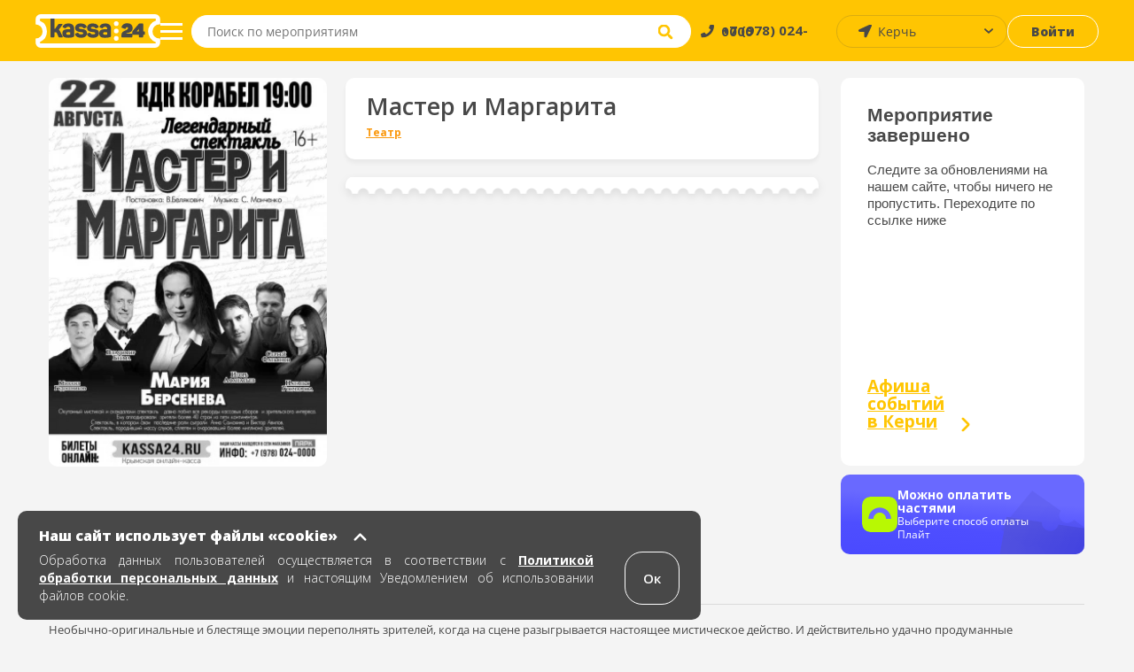

--- FILE ---
content_type: text/html; charset=UTF-8
request_url: https://kerch.kassa24.ru/event/master-i-margarita-kdk
body_size: 10980
content:
<!DOCTYPE html>
<html lang="ru-RU">
<head>
    <meta charset="UTF-8">
    <meta name="viewport" content="width=device-width, initial-scale=1.0, maximum-scale=1.0, user-scalable=0">

    
    <meta name="yandex-verification" content="b80c7bbfaf6c032e" />

    <meta name="google-site-verification" content="Sgj9ydDoyh-SZQjYJvN1VLMsWc-moQT-1WveCtd-ab8" />

    <!-- non-retina iPhone pre iOS 7 -->
    <link rel="apple-touch-icon" href="/images/favicons/ios/icon57.png" sizes="57x57">
    <!-- non-retina iPad pre iOS 7 -->
    <link rel="apple-touch-icon" href="/images/favicons/ios/icon72.png" sizes="72x72">
    <!-- non-retina iPad iOS 7 -->
    <link rel="apple-touch-icon" href="/images/favicons/ios/icon76.png" sizes="76x76">
    <!-- retina iPhone pre iOS 7 -->
    <link rel="apple-touch-icon" href="/images/favicons/ios/icon114.png" sizes="114x114">
    <!-- retina iPhone iOS 7 -->
    <link rel="apple-touch-icon" href="/images/favicons/ios/icon120.png" sizes="120x120">
    <!-- retina iPad pre iOS 7 -->
    <link rel="apple-touch-icon" href="/images/favicons/ios/icon144.png" sizes="144x144">
    <!-- retina iPad iOS 7 -->
    <link rel="apple-touch-icon" href="/images/favicons/ios/icon152.png" sizes="152x152">
    <!-- Win8 tile -->
    <meta name="msapplication-TileImage" content="/images/favicons/win8/favicon-144.png">
    <meta name="msapplication-TileColor" content="#ffc503"/>
    <meta name="application-name" content="kassa24" />

    <!-- IE11 tiles -->
    <meta name="msapplication-square70x70logo" content="/images/favicons/windafon/tile-tiny.png"/>
    <meta name="msapplication-square150x150logo" content="/images/favicons/windafon/tile-square.png"/>
    <meta name="msapplication-wide310x150logo" content="/images/favicons/windafon/tile-wide.png"/>
    <meta name="msapplication-square310x310logo" content="/images/favicons/windafon/tile-large.png"/>

    <meta name="msapplication-TileColor" content="#ffc503">
    <meta name="theme-color" content="#ffc503">

    <meta name="csrf-param" content="_csrf">
<meta name="csrf-token" content="GIEE5FHJqblZR_lpy1t9S0wZIp11CY0aK1d2rB8i8TlRskydZfjwyTMsySqELjMBDXBW3ipK4Wl8HBOZRUu_QA==">
    <title>Билеты в театр &quot;Мастер и Маргарита&quot; в Керчи 22 августа 2021</title>
    <meta name="keywords" content="">
<meta name="description" content="Билеты театр Мастер и Маргарита 22 августа 2021 в городе Керчь, КДК Корабел. Купить места и забронировать билеты онлайн">
<link href="/assets/77543de9/css/bootstrap.min.css?v=1738526455" rel="stylesheet">
<link href="/src/css/libs/swiper.min.css?v=1706103353" rel="stylesheet">
<link href="/src/css/libs/jquery.fancybox.min.css?v=1706103353" rel="stylesheet">
<link href="/dist/main.css?v=1763974248" rel="stylesheet">
<link href="/dist/write.css?v=1763974249" rel="stylesheet">
    <!--[if lt IE 9]>
    <script type="text/javascript" src="/js/html5.js"></script>
    <![endif]-->

    
    <meta property="og:description" content="kassa24.ru"/>
    <script src="https://api-maps.yandex.ru/2.1/?lang=ru_RU&apikey=0e464129-f43f-4077-8864-3c80889e14b4"></script>
</head>

<body class="page event-view">
<script>window.event_id = '60b0f50bf3c92527a43c1924';
    var domainForCookie = '.kassa24.ru';
    var phoneMasksForPhp = {"1":{"mask":"+{7}(000)000-00-00","name":"Россия","image":"/upload/phone_county_code/original/b/8/b815fd78e9dcc01f22aa9f6f2ca85b01.jpg"}};
    </script>    <!-- 
<div id="cities-modal" class="fade modal" role="dialog" tabindex="-1">
<div class="modal-dialog ">
<div class="modal-content">

<div class="modal-body">

<div class="cities">
    <button class="button button--close">×</button>
    <div class="cities-header">
        <div class="text text--header">Афиша событий</div>
    </div>

    <div class="modal-all-city-target" data-city-id="0">Все города</div>
    
    <ul class="modal-body">
                    <div class="modal-city-target" data-city-id="4">Алушта</div>
                    <div class="modal-city-target" data-city-id="68">Армавир</div>
                    <div class="modal-city-target" data-city-id="19">Бахчисарай</div>
                    <div class="modal-city-target" data-city-id="57">Белгород</div>
                    <div class="modal-city-target" data-city-id="46">Волгоград</div>
                    <div class="modal-city-target" data-city-id="41">Воронеж</div>
                    <div class="modal-city-target" data-city-id="8">Евпатория</div>
                    <div class="modal-city-target" data-city-id="65">Ейск</div>
                    <div class="modal-city-target" data-city-id="9">Керчь</div>
                    <div class="modal-city-target" data-city-id="28">Краснодар</div>
                    <div class="modal-city-target" data-city-id="12">Красноперекопск</div>
                    <div class="modal-city-target" data-city-id="56">Курск</div>
                    <div class="modal-city-target" data-city-id="52">Липецк</div>
                    <div class="modal-city-target" data-city-id="31">Москва</div>
                    <div class="modal-city-target" data-city-id="49">Нижний Новгород</div>
                    <div class="modal-city-target" data-city-id="29">Ростов-на-Дону</div>
                    <div class="modal-city-target" data-city-id="16">Саки</div>
                    <div class="modal-city-target" data-city-id="2">Севастополь</div>
                    <div class="modal-city-target" data-city-id="1">Симферополь</div>
                    <div class="modal-city-target" data-city-id="30">Сочи</div>
                    <div class="modal-city-target" data-city-id="39">Ставрополь</div>
                    <div class="modal-city-target" data-city-id="17">Феодосия</div>
                    <div class="modal-city-target" data-city-id="3">Ялта</div>
            </ul>

    <ul class="modal-body-priority">
            </ul>
</div>
</div>

</div>
</div>
</div> -->

    <!-- PRELOADER -->
    <!--  -->

    <!-- HEADER -->
    
<header class="header">
    <section class="header-top">
        <a href="/" class="header-block header-block--logo">
            <span class="header-logo"></span>
        </a>

        <button class="header-block header-block--menu-mobile">
            <img src="/src/images/svg/header-burger-menu-icon.svg" alt="menu" class="header-menu-button-img" />
        </button>

        <button class="header-block header-block--menu">
            <span class="menu-block"></span>
            <span class="menu-block"></span>
            <span class="menu-block"></span>
        </button>

<!--        <div class="header-block header-block--park">-->
<!--            <button class="button button--park">-->
<!--            <a href="/cashbox/index">-->
<!--                <span class="button--park-left">-->
<!--                    --><!--                </span>-->
<!--                <span class="button--park-right"></span>-->
<!--                </a>-->
<!--            </button>-->
<!--        </div>-->

        <div class="header-block header-block--search">
            <form action="/search/text" method="post" class="header-search-wrapper" onsubmit="return false;">
                <div class="header-search">
                    <input type="search" class="input--search" id="site-search" placeholder="Поиск по мероприятиям" aria-label="Seach through site content"  autocomplete="off" name="q">
                    <button class="input--search-clear">&times;</button>
                    <button class="input--search-button">
                        <img src="/src/images/svg/search.svg" alt="search" class="header-search-button-img" alt="поиск" />
                        <img src="/src/images/svg/header-magnifying-glass-icon.svg" alt="search" class="header-search-button-img-mobile" alt="поиск" />
                    </button>
                </div>
            </form>
        </div>

        <div class="header-block header-block--phone">
            <a href="tel:+79780240000" class="text"><span>+7 (978) 024-0000</span></a>
        </div>

        <div class="header-block header-block--user-icon">
                            <a href="javascript:void(0)" data-toggle="modal" data-target="#login-form"><img src="/src/images/svg/header-user-icon.svg" alt="user-icon"></img></a>                    </div>

        <div class="header-block header-block--city">
            <select id="city-header" name="visitor_city">
<option value="0">Все города</option>
<option value="4">Алушта</option>
<option value="68">Армавир</option>
<option value="19">Бахчисарай</option>
<option value="57">Белгород</option>
<option value="46">Волгоград</option>
<option value="41">Воронеж</option>
<option value="8">Евпатория</option>
<option value="65">Ейск</option>
<option value="9" selected>Керчь</option>
<option value="28">Краснодар</option>
<option value="12">Красноперекопск</option>
<option value="56">Курск</option>
<option value="52">Липецк</option>
<option value="31">Москва</option>
<option value="49">Нижний Новгород</option>
<option value="29">Ростов-на-Дону</option>
<option value="16">Саки</option>
<option value="2">Севастополь</option>
<option value="1">Симферополь</option>
<option value="30">Сочи</option>
<option value="39">Ставрополь</option>
<option value="17">Феодосия</option>
<option value="3">Ялта</option>
</select>        </div>

        <div class="header-block header-block--login">
                            <a class="button button--login" href="javascript:void(0)" data-toggle="modal" data-target="#login-form">Войти</a>                    </div>
    </section>

    
    <nav class="header-menu ">
        <a href="/" class="header-block header-block--logo">
            <span class="header-menu-logo"></span>
        </a>
                    <a href="javascript:void(0)" data-toggle="modal" data-target="#login-form"><div class="header-menu-head"><img src="/src/images/svg/header-user-icon.svg" alt="user-icon" class="header-menu-head-icon"></img><span class="header-menu-head-text">Войти / Зарегистрироваться</span></div></a>                <div class="header-menu-wraper">
                        <div class="header-menu-block">
                <h4 class="text text--header">Как купить?</h4>
                <ul>
<!--                    <li>--><!--</li>-->
                    <!-- <li><a href="/page/delivery-tickets">Доставка билетов</a></li> -->
                    <li><a href="/page/public-offer">Публичная оферта</a></li>
                    <li><a href="/page/exchange-refund">Условия обмена и возврата билетов</a></li>
<!--                    <li><a href="/src/documents/bonus.pdf" target="_blank" rel="noopener noreferrer">Положение о бонусной программе</a></li>-->
                    <li><a href="/page/e-ticket">Электронный билет</a></li>
                    <li><a href="/page/how-to-buy">Как заказать билет</a></li>
                </ul>
            </div>
    
            <div class="header-menu-block">
                <h4 class="text text--header">Партнерам</h4>
                <ul>
                    <li><a href="/page/organizer">Организаторам</a></li>
                    <li><a href="/page/platforms">Площадкам</a></li>
                    <!-- <li><a href="/page/sites">Сайтам</a></li> -->
                    <!-- <li><a href="/page/brandbook">Брендбук</a></li> -->
                </ul>
            </div>
    
            <div class="header-menu-block">
                <h4 class="text text--header">О нас</h4>
                <ul>
                    <!-- <li><a href="/news">Новости</a></li> -->
                    <!-- <li><a href="/page/press-about-as">Пресса о нас</a></li> -->
                    <li><a href="/page/partners">Наши партнеры</a></li>
                    <li><a href="/page/about-company">О компании</a></li>
                    <li><a href="/page/contacts">Контакты</a></li>
                </ul>
            </div>
    
            <div class="header-menu-block header-menu-block--link">
                <ul>
                    <li class="header-menu-link--entry">
                                                    <a class="header-login-button" href="javascript:void(0)" data-toggle="modal" data-target="#login-form"><span>Войти</span></a>                                            </li>
                </ul>
            </div>

            <div class="header-menu-block header-menu-block--link">
                <ul>
                   <li class="header-menu-link--cabinet ">
                                           </li>
                </ul>
            </div>
        </div>
        <div class="header-menu-footer">
            <a href="tel:+79780240000" class="text">
                <img src="/src/images/svg/header-menu-footer-phone-icon.svg" alt="phone-icon" class="header-menu-head-icon"></img>
                <span class="header-menu-head-text">+7 (978) 024-0000</span>
            </a>
        </div>
    </nav>

    <section class="search-wrapper">
        <div class="content page-container">
            <div class="search-header">
                <span class="text text--placeholder"></span>
                <span class="text text--result"></span>
            </div>
            <ul class="grid grid--events search-results"></ul>
        </div>
    </section>
</header>
        
    <!-- MAIN -->
    <main class="main ">
                        <!-- MICRO MARKUP BREADCRUMBS -->
<ul itemscope itemtype="https://schema.org/BreadcrumbList">
    <li itemprop="itemListElement" itemscope itemtype="https://schema.org/ListItem">
        <a href="#" title="Афиша" itemprop="item">
            <span itemprop="name" hidden>Афиша</span>
            <meta itemprop="position" content="0">
        </a>
    </li>
    <li itemprop="itemListElement" itemscope itemtype="https://schema.org/ListItem">
        <a href="#" title="Афиша событий в Керчи" itemprop="item">
            <span itemprop="name" hidden> Афиша событий в Керчи</span>
            <meta itemprop="position" content="1">
        </a>
    </li>
    <li itemprop="itemListElement" itemscope itemtype="https://schema.org/ListItem">
        <a href="#" title="КДК Корабел" itemprop="item">
            <span itemprop="name" hidden>КДК Корабел</span>
            <meta itemprop="position" content="2">
        </a>
    </li>

    
    <li itemprop="itemListElement" itemscope itemtype="https://schema.org/ListItem">
        <a href="#" title="Мастер и Маргарита" itemprop="item">
            <span itemprop="name" hidden>Мастер и Маргарита</span>
            <meta itemprop="position" content="4">
        </a>
    </li>
</ul>

<!-- Вставить класс event-cmpleted если событие завершено -->
<section id="event-view" class="content page-container event event-completed">
<!-- <section class="content page-container event event-completed">  -->
<script type="text/javascript"> var _tmr = window._tmr || (window._tmr = []); _tmr.push({ type: 'reachGoal', id: 3380678, value: 'VALUE', goal: 'vk-go-to-event', params: { product_id: window.event_id}});</script>
    <section class="content-outer">
        <section class="content-col content-col--66 content-col--left" itemscope itemtype="https://schema.org/Event">
            <div class="content-row event-main-info">
                <div id="event-image" class="event-image content-col content-col--25">
                    <picture>
                        <source srcset="/upload/event/307x429/4/1/41feffc001ff5977d878834e481459d2.webp" type="image/webp">
                        <source srcset="/upload/event/307x429/4/1/41feffc001ff5977d878834e481459d2.jpg" type="image/jpeg">
                        <img src="/upload/event/307x429/4/1/41feffc001ff5977d878834e481459d2.jpg"/>
                    </picture>

                    <div class="sticker-wrap sticker-wrap-view">
                                            </div>

                    
                                            <div class="content__list-item no-touch payment-block">
                            <img
                                    src="/src/images/svg/logo-paysplit.svg"
                                    alt="Оплата частями"
                                    style="height: fit-content"
                            />

                            <div>
                                <h5 class="title-pay">Можно оплатить частями</h5>

                                <span>Выберите способ оплаты Плайт</span>
                            </div>
                        </div>
                                    </div>

                <div class="content-col content-col--main">
                    <div class="content-row content-block--title content-block--white content-block--white--custom" style="flex-direction: column; align-items: flex-start; justify-content: center; padding: 17px 23px 13px;">
                        <h1 class="text text--title" itemprop="name">Мастер и Маргарита</h1>

                                                    <ul class="tags" style="margin-bottom: 1px;">
                                                                    <li class="concert teatr"><a href="/event/index/1">Театр</a></li>
                                                            </ul>
                                            </div>
                        <div class="content-row content-outer">
                            <div class="content-col content-col--25 content--mobile-visible event-image-block">
                                <picture>
                                    <source srcset="/upload/event/307x429/4/1/41feffc001ff5977d878834e481459d2.webp" type="image/webp">
                                    <source srcset="/upload/event/307x429/4/1/41feffc001ff5977d878834e481459d2.jpg" type="image/jpeg">
                                    <div class="image-source">
                                        <img src="/upload/event/307x429/4/1/41feffc001ff5977d878834e481459d2.jpg">
                                        <!-- 307x429 -->
                                    </div>
                                </picture>

                                <div class="sticker-wrap sticker-wrap-mobile">
                                                                    </div>
                            </div>

                                                            <span class="event--special-border content--mobile-hidden"></span>
                                <!-- <div class="content-row content-block--title content-block--white">
                                    <p class="text">Мероприятие завершено.</p>
                                </div> -->
                                                            
                            <section
                                class="content--mobile-hidden event-block--seances"
                                itemprop="endDate"
                                content="2021-08-22"
                            >
                                                                                            </section>
                        </div>

                        <div class="content-row content-block-completed  content-block--countdown content-block-completed-custom-hidden">
                            <div class="completed__text">
                                <h2>Мероприятие завершено</h2>
                                <p>Следите за обновлениями на нашем сайте, чтобы ничего не пропустить. Переходите по ссылке ниже</p>
                            </div>
                            <div class="completed__poster"><h3>Афиша <br> событий <br> в Симферополе</h3></div>
                        </div>
                        

                        <div class="content-row content-outer content--mobile-visible content--mobile-custom">
                        <!-- <div class="content-row content-block-completed  content-block--countdown ">
                                <div class="completed__text">
                                    <h2>Мероприятие завершено</h2>
                                    <p>Следите за обновлениями на нашем сайте, чтобы ничего не пропустить. Переходите по ссылке ниже</p>
                                </div>
                                <div class="completed__poster"><h3>Афиша <br> событий <br> в Симферополе</h3></div>
                    
                        </div> -->
                            <div class="content-col content-col--25 event-age event-countdown">
                                <strong class="content-block--title content-block--white content-block--white text text-age"><span>16+</span></strong>
                            </div>

                            <div class="content-col event-countdown">
                                <div class="content-block--title content-block--white " style="min-height: 47px;">
                                    <strong class="text text--wicon"></strong>

                                    <ul class="countdown">
                                        <li><p class="text">0</p><p class="text">Дней</p></li>
                                        <li><p class="text">0</p><p class="text">Часов</p></li>
                                        <li><p class="text">0</p><p class="text">Минут</p></li>
                                    </ul>
                                </div>
                            </div>
                    </div>
                </div>

                <section class="content--mobile-visible">
                                                        </section>

                <!-- Begin Completed block -->
                <div class="content-col content-col--25 content-col--event-info">

                    
                    <div class="content-row content-block--info content-block--countdown content--mobile-hidden more-time">

                        <h2 class="text text--title">До мероприятия осталось:</h2>

                        <ul class="countdown">
                            <li><p class="text">0</p><p class="text">Дней</p></li>
                            <li><p class="text">0</p><p class="text">Часов</p></li>
                            <li><p class="text">0</p><p class="text">Минут</p></li>
                        </ul>
                    </div>

                    <div class="content-row content-block-completed  content-block--countdown content--mobile-hidden">
                            <div class="completed__text">
                                <h2>Мероприятие завершено</h2>
                                <p>Следите за обновлениями на нашем сайте, чтобы ничего не пропустить. Переходите по ссылке ниже</p>
                            </div>
                            <div class="completed__poster"><a href="/"><h3>Афиша <br> событий <br> в Керчи</h3></a></div>
                  
                    </div>

                    
                    
                    
                    
                                            <div class="content__list-item no-touch payment-block">
                            <img
                                 src="/src/images/svg/logo-paysplit.svg"
                                 alt="Оплата частями"
                            />

                            <div>
                                <h5 class="title-pay">Можно оплатить частями</h5>

                                <span>Выберите способ оплаты Плайт</span>
                            </div>
                        </div>
                                    </div>
            </div>

            
            
                            <section class="content-row event-description">
                    <h3 class="page-subtitle"><span>О событии</span></h3>
                    <div class="description__content"></div>
                </section>
            
            

                    </section>

        <section class="content-col content-col--25 content-col--right content-col--recommendations">
            <div>
                <h2 class="text text--title">Рекомендуемые события</h2>
                <ul class="grid grid--events grid--recommendations">
                            <li class="grid-block grid-block--event">
        <a href="//kerch.kassa24.ru/event/lebedinoe-ozero-gos-teatr-russkij-balet-gordeeva-0" class="event-inner">
            <div class="event-header">
                                    <picture>
                        <source media="(min-width: 456px)" data-srcset="/upload/event/222x311/8/c/8c9d5ae9176f19fa02b0b5eb05b6cc48.webp" type="image/webp" />
                        <source media="(min-width: 456px)" data-srcset="/upload/event/222x311/8/c/8c9d5ae9176f19fa02b0b5eb05b6cc48.jpg" type="image/jpeg" />
                        <source data-srcset="/upload/event/95x135/8/c/8c9d5ae9176f19fa02b0b5eb05b6cc48.webp" type="image/webp" />
                        <source data-srcset="/upload/event/95x135/8/c/8c9d5ae9176f19fa02b0b5eb05b6cc48.jpg" type="image/jpeg" />
                        <img alt="A lazy image" class="lazy"  data-src="/src/images/loader.gif" />
                    </picture>

                  
                                <p class="text event-info">Лебединое Озеро. Гос. театр Русский Балет Гордеева</p>
            </div>

            <div class="event-body">
                <div class="event-info-wrapper">
                    <h3 class="text text--header">Лебединое Озеро. Гос. театр Русский Балет Гордеева</h3>
                    <p class="text">
                                            <span class="text--date">                            
                            7 мар.                        </span> 
                        <span class="text--time">
                            сб. 19:00                        </span>
                                        </p>
    
                    <p class="text text--place">Керчь, КДК Корабел</p>

                                            <p class="text text--price">1500-3000  &#8381;</p>
                                    </div>
                
                                    <div class="event-link-wrapper">
                        <button class="button button--white">
                                                    Купить
                                                </button>
                    </div>
                            </div>

        </a>
    </li>
        <li class="grid-block grid-block--event">
        <a href="//kerch.kassa24.ru/event/sevak-kerch" class="event-inner">
            <div class="event-header">
                                    <picture>
                        <source media="(min-width: 456px)" data-srcset="/upload/event/222x311/c/e/ce38f6c611a56efbec83327009d703f1.webp" type="image/webp" />
                        <source media="(min-width: 456px)" data-srcset="/upload/event/222x311/c/e/ce38f6c611a56efbec83327009d703f1.jpg" type="image/jpeg" />
                        <source data-srcset="/upload/event/95x135/c/e/ce38f6c611a56efbec83327009d703f1.webp" type="image/webp" />
                        <source data-srcset="/upload/event/95x135/c/e/ce38f6c611a56efbec83327009d703f1.jpg" type="image/jpeg" />
                        <img alt="A lazy image" class="lazy"  data-src="/src/images/loader.gif" />
                    </picture>

                  
                                <p class="text event-info">SEVAK</p>
            </div>

            <div class="event-body">
                <div class="event-info-wrapper">
                    <h3 class="text text--header">SEVAK</h3>
                    <p class="text">
                                            <span class="text--date">                            
                            25 февр.                        </span> 
                        <span class="text--time">
                            ср. 19:00                        </span>
                                        </p>
    
                    <p class="text text--place">Керчь, КДК Корабел</p>

                                            <p class="text text--price">1500-5000  &#8381;</p>
                                    </div>
                
                                    <div class="event-link-wrapper">
                        <button class="button button--white">
                                                    Купить
                                                </button>
                    </div>
                            </div>

        </a>
    </li>
        <li class="grid-block grid-block--event">
        <a href="//kerch.kassa24.ru/event/poedinok-kerch" class="event-inner">
            <div class="event-header">
                                    <picture>
                        <source media="(min-width: 456px)" data-srcset="/upload/event/222x311/d/e/ded28a773e25ea351435d450fac3f911.webp" type="image/webp" />
                        <source media="(min-width: 456px)" data-srcset="/upload/event/222x311/d/e/ded28a773e25ea351435d450fac3f911.jpg" type="image/jpeg" />
                        <source data-srcset="/upload/event/95x135/d/e/ded28a773e25ea351435d450fac3f911.webp" type="image/webp" />
                        <source data-srcset="/upload/event/95x135/d/e/ded28a773e25ea351435d450fac3f911.jpg" type="image/jpeg" />
                        <img alt="A lazy image" class="lazy"  data-src="/src/images/loader.gif" />
                    </picture>

                  
                                <p class="text event-info">ПОЕДИНОК</p>
            </div>

            <div class="event-body">
                <div class="event-info-wrapper">
                    <h3 class="text text--header">ПОЕДИНОК</h3>
                    <p class="text">
                                            <span class="text--date">                            
                            23 апр.                        </span> 
                        <span class="text--time">
                            чт. 19:00                        </span>
                                        </p>
    
                    <p class="text text--place">Керчь, КДК Корабел</p>

                                            <p class="text text--price">1500-3500  &#8381;</p>
                                    </div>
                
                                    <div class="event-link-wrapper">
                        <button class="button button--white">
                                                    Купить
                                                </button>
                    </div>
                            </div>

        </a>
    </li>
        <li class="grid-block grid-block--event">
        <a href="//kerch.kassa24.ru/event/muzikl-romeo-i-dzuletta-0" class="event-inner">
            <div class="event-header">
                                    <picture>
                        <source media="(min-width: 456px)" data-srcset="/upload/event/222x311/2/e/2e0fa9827657fbc01283469c84870e67.webp" type="image/webp" />
                        <source media="(min-width: 456px)" data-srcset="/upload/event/222x311/2/e/2e0fa9827657fbc01283469c84870e67.jpg" type="image/jpeg" />
                        <source data-srcset="/upload/event/95x135/2/e/2e0fa9827657fbc01283469c84870e67.webp" type="image/webp" />
                        <source data-srcset="/upload/event/95x135/2/e/2e0fa9827657fbc01283469c84870e67.jpg" type="image/jpeg" />
                        <img alt="A lazy image" class="lazy"  data-src="/src/images/loader.gif" />
                    </picture>

                  
                                <p class="text event-info">Мюзикл "Ромео и Джульетта"</p>
            </div>

            <div class="event-body">
                <div class="event-info-wrapper">
                    <h3 class="text text--header">Мюзикл "Ромео и Джульетта"</h3>
                    <p class="text">
                                            <span class="text--date">13 февр.</span>
                                        </p>
    
                    <p class="text text--place">Керчь, КДК Корабел</p>

                                            <p class="text text--price">400-900  &#8381;</p>
                                    </div>
                
                                    <div class="event-link-wrapper">
                        <button class="button button--white">
                                                    Купить
                                                </button>
                    </div>
                            </div>

        </a>
    </li>
                </ul>
            </div>
        </section>
    </section>
</section>


<div id="bptModal" class="modal" role="dialog" tabindex="-1">
<div class="modal-dialog ">
<div class="modal-content">
<div class="modal-header">
<button type="button" class="close" data-dismiss="modal" aria-hidden="true">&times;</button>

</div>
<div class="bpt-popup">

</div>

</div>
</div>
</div>
<section class="scheme-preloader  preloader-view"  >
    <div class="preloader-inner">
        <ul>
            <li class="round"></li>
            <li class="round"></li>
            <li class="round"></li>
        </ul>
    </div>
</section>




<div class="modal-event-image" style="display: none">
    <div class="modal-event-image--header">
        <button class="modal-event-image--close close-icon"></button>
    </div>

    <div class="modal-event-image--wrapper">
        <picture>
            <source srcset="/upload/event/307x429/4/1/41feffc001ff5977d878834e481459d2.webp" type="image/webp">
            <source srcset="/upload/event/307x429/4/1/41feffc001ff5977d878834e481459d2.jpg" type="image/jpeg">
            <img
                    src="/upload/event/307x429/4/1/41feffc001ff5977d878834e481459d2.jpg"
                    alt="Мастер и Маргарита"
                    title="Мастер и Маргарита"
            />
        </picture>
    </div>
</div>
    </main>

        
    <!-- FOOTER -->
    
<footer class="footer">
    <div class="footer-block footer-block--default">

        <div class="footer-row" style="height: 178px">
            <div class="footer-col">
                <a href="/">
                    <img src="/src/images/logo-footer-colored.svg" alt="Касса 24" class="footer-image footer-image--kassa" >
                </a>
            </div>
    
            <div class="footer-col">
                <h3 class="footer-header">Меню</h3>
                <ul class="footer-inner">
                    <!-- <li class="footer-list-item">
                        <a class="footer-link" href="/page/delivery-tickets">Доставка</a>                    </li> -->
                    <li class="footer-list-item">
                        <a class="footer-link" href="/page/contacts">Контакты</a>                    </li>
                    <li class="footer-list-item">
                        <a class="footer-link" href="/page/security-payments">Безопасность платежей</a>                    </li>
                    <li class="footer-list-item">
                        <a class="footer-link" href="/page/public-offer#p8">Возврат</a>                    </li>
                    <li class="footer-list-item">
                        <a class="footer-link" href="/page/public-offer">Публичная оферта</a>                    </li>
                    <li class="footer-list-item">
                        <a class="footer-link" href="/page/how-to-buy">Как заказать билет</a>                    </li>
                </ul>
            </div>
    
            <div class="footer-col">
                <h3 class="footer-header">Контакты</h3>
                <ul class="footer-inner" style="max-width: 209px">
                    <li class="footer-list-item">
                        <p class="text">Пн.-Пт. 10:00 - 17:00</p> 
                    </li>
                    <li class="footer-list-item">
                        <p class="text">Бронирование билетов,</p>
                    </li>
                    <li class="footer-list-item">
                        <p class="text">Восстановление билетов:</p>
                    </li>
                    <li class="footer-list-item">
                        <a href="tel:+7 (978) 024-00-00" class="footer-link footer-link--bold">+7 (978) 024-00-00</a>
                    </li>
                    <li class="footer-list-item">
                        <p class="text">с 10:00 до 18:00</p>
                    </li>
                    <br>
                    <li class="footer-list-item">
                        <p class="text system-connection">Организаторам, подключение к системе:</p>
                    </li>
                    <li class="footer-list-item">
                        <a href="mailto:info@kassa24.ru" class="footer-link footer-link--bold info">info@kassa24.ru</a>
                    </li>
                    <li class="footer-list-item">
                        <p class="text workdays">с 10:00 до 17:00, рабочие дни.</p>
                    </li>
                </ul>
            </div>
    
            <div class="footer-col">
                <h3 class="footer-header">К оплате</h3>
                <img style="width:153px" src="/src/images/svg/footer-logo-new-2.svg" alt="ecom" class="footer-image--cards">
                <im g style="width:55px; margin-top: 10px" src="/src/images/yq.svg" alt="ecom" class="footer-image footer-image--cards">
            </div>
        </div>
    
        <div class="footer-row">
            <div class="footer-col">
                <h3 class="footer-header">Социальные сети</h3>
                <ul>
                    <li class="footer-list-item footer-list-item--ib">
                        <a target="_blank" href="https://vk.com/kassa24ru" class="footer-link--icon footer-link--vk"></a>
                    </li>
                    <li class="footer-list-item footer-list-item--ib">
                        <a target="_blank" href="https://t.me/kassa24ru" class="footer-link--icon footer-link--fb"></a>
                    </li>
                    <li class="footer-list-item footer-list-item--ib">
                        <a target="_blank" href="https://ok.ru/group/55948640780393" class="footer-link--icon footer-link--ok"></a>
                    </li>
                    <!-- <li class="footer-list-item footer-list-item--ib">
                        <a href="https://www.instagram.com/kassa24.ru/" class="footer-link--icon footer-link--ig"></a>
                    </li> -->
                    <li class="footer-list-item footer-list-item--ib">
                        <a target="_blank" href="https://www.youtube.com/channel/UCgbcqbvhTqZfg1-ajtfqu3A" class="footer-link--icon footer-link--yt"></a>
                    </li>
                </ul>
            </div>
    
            <div class="footer-col" style="height: 38px">
                <h3 class="footer-header">Ваш город</h3>
                <div class="footer-inner"  >
                    <select id="city" name="visitor_city">
<option value="0">Все города</option>
<option value="4">Алушта</option>
<option value="68">Армавир</option>
<option value="19">Бахчисарай</option>
<option value="57">Белгород</option>
<option value="46">Волгоград</option>
<option value="41">Воронеж</option>
<option value="8">Евпатория</option>
<option value="65">Ейск</option>
<option value="9" selected>Керчь</option>
<option value="28">Краснодар</option>
<option value="12">Красноперекопск</option>
<option value="56">Курск</option>
<option value="52">Липецк</option>
<option value="31">Москва</option>
<option value="49">Нижний Новгород</option>
<option value="29">Ростов-на-Дону</option>
<option value="16">Саки</option>
<option value="2">Севастополь</option>
<option value="1">Симферополь</option>
<option value="30">Сочи</option>
<option value="39">Ставрополь</option>
<option value="17">Феодосия</option>
<option value="3">Ялта</option>
</select>                </div>
            </div>
    
            <div class="footer-col">
                <ul class="footer-inner footer-inner--nm">
                    <!-- <li class="footer-list-item">
                        <p class="text system-connection">Организаторам, подключение к системе:</p>
                    </li>
                    <li class="footer-list-item">
                        <a href="mailto:info@kassa24.ru" class="footer-link footer-link--bold info">info@kassa24.ru</a>
                    </li>
                    <li class="footer-list-item">
                        <p class="text workdays">с 10:00 до 17:00, рабочие дни.</p>
                    </li> -->
                </ul>
            </div>
    
            <div class="footer-col footer-col--studio">
                <h3 class="footer-header">Сделано в студии</h3>
                <a href="https://toredo.ru" target="_blank" class="footer-image-wrapper">
                    <img src="/src/images/svg/toredo_logo.svg" alt="Студия Toredo" class="footer-image footer-image--toredo footer-image--medium"/>
                </a>
            </div>
        </div>
    </div>
    
    <div class="footer-block footer-block--mobile">
        <ul class="footer-row">
            <li class="footer-list-item footer-list-item--ib">
                <a href="https://vk.com/kassa24ru" class="footer-link--icon footer-link--vk"></a>
            </li>
            <li class="footer-list-item footer-list-item--ib">
                <a href="https://t.me/kassa24ru" class="footer-link--icon footer-link--fb"></a>
            </li>
            <li class="footer-list-item footer-list-item--ib">
                <a href="https://ok.ru/group/55948640780393" class="footer-link--icon footer-link--ok"></a>
            </li>
            <!-- <li class="footer-list-item footer-list-item--ib">
                <a href="https://www.instagram.com/kassa24.ru/" class="footer-link--icon footer-link--ig"></a>
            </li> -->
            <li class="footer-list-item footer-list-item--ib">
                <a href="https://www.youtube.com/channel/UCgbcqbvhTqZfg1-ajtfqu3A" class="footer-link--icon footer-link--yt"></a>
            </li>
        </ul>
        <img style="width:220px" src="/src/images/svg/footer-logo-new-2.svg" alt="ecom" class="footer-image--cards-mobile">

        <ul class="footer-row-googleplay">
            <li>
                <a href="https://www.rustore.ru/catalog/app/com.kassa24ru?_rsc=1k5we"><img src="/src/images/rustore.svg" alt="Приложение для покупки билетов Касса24 доступно в Rustore" style="width:175px; display: block;
            margin: 0 auto;"></a>
            </li>
        </ul>

        <div class="footer-row">
            <a href="tel:+7 (978) 024-00-00">+7 (978) 024-00-00</a>             
        </div>
    </div>
</footer>
    
<div id="login-form" class="fade modal" role="dialog" tabindex="-1">
<div class="modal-dialog ">
<div class="modal-content">

<div class="modal-body">

<div class="auth-wrapper" style="display: block; margin: 0 auto">
    <div class="auth-start">
        <ul class="auth-header">
            <li data-rel="#auth" class="active">Вход</li>
            <li data-rel="#signup">Регистрация</li>
            <!-- <li data-rel="#reset">Сброс пароля</li> -->
        </ul>
        
        <div class="auth-body">
            <div id="auth" class="active">
                <form id="form-login" action="/site/login" method="post">
<input type="hidden" name="_csrf" value="GIEE5FHJqblZR_lpy1t9S0wZIp11CY0aK1d2rB8i8TlRskydZfjwyTMsySqELjMBDXBW3ipK4Wl8HBOZRUu_QA==">
    <div class="form-group field-loginform-username required">
<label class="control-label" for="loginform-username">Номер телефона</label><div><input type="text" id="loginform-username" class="multi-maskphone" name="LoginForm[username]" placeholder="+7( ___ ) ___ - __ - __" autofocus aria-required="true"></div><div class="help-block"></div>
</div>

    <div class="form-group field-loginform-password required">
<div class="field field-text"><label class="control-label" for="loginform-password">Пароль</label><input type="password" id="loginform-password" class="form-control" name="LoginForm[password]" aria-required="true"><div class="help-block"></div></div>
</div>    <div class="error-send-sms" id="error-send-sms-login"></div>

    <div class="auth-submit">
    
        <button class="button button--white">Войти</button>

        <p class="text" data-rel="#reset" ><a id="reset-open-btn"   href=""> Забыли пароль? </a></p>
    </div>

</form>            </div>
            <div id="signup">
                <form id="form-signup" action="/site/signup" method="post">
<input type="hidden" name="_csrf" value="GIEE5FHJqblZR_lpy1t9S0wZIp11CY0aK1d2rB8i8TlRskydZfjwyTMsySqELjMBDXBW3ipK4Wl8HBOZRUu_QA==">
    <!-- <div class="form-group"> -->
                    <!-- </div> -->


    <div class="form-group field-signupform-username required">
<label class="control-label" for="signupform-username">Номер телефона</label><div><input type="text" id="signupform-username" class="multi-maskphone" name="SignupForm[username]" placeholder="+7( ___ ) ___ - __ - __" aria-required="true"></div><div class="help-block"></div>
</div>
    <div class="form-group field-signupform-email required">
<div class="field field-text"><label class="control-label" for="signupform-email">Электронная почта</label><input type="text" id="signupform-email" class="form-control" name="SignupForm[email]" aria-required="true"><div class="help-block"></div></div>
</div>
<!--    -->
    <div class="form-group field-signupform-password required">
<div class="field field-text"><label class="control-label" for="signupform-password">Пароль</label><input type="password" id="signupform-password" class="form-control" name="SignupForm[password]" aria-required="true"><div class="help-block"></div></div>
</div>    <div class="error-send-sms" id="error-send-sms-signup"></div>

    <div class="auth-submit">
        <div class="form-checkbox">
            <div class="form-group field-signupform-agree required">
<div class="field field-text"><input type="hidden" name="SignupForm[agree]" value="0"><label><input type="checkbox" id="signupform-agree" name="SignupForm[agree]" value="1" aria-required="true"> <span>Соглашаюсь с <a href="/page/public-offer" target="_blank">договором оферты</a></span></label><div class="help-block"></div></div>
</div>        </div>
        <button class="button button--white">Зарегистрироваться</button>
    </div>
    
    <div class="auth-signup-advantages">
        <h5 class="text text--header">Что даёт регистрация?</h5>
        <ul>
            <li class="auth-signup-advantage">Во-первых, <span>уведомления о скидках</span> на билеты и подарочные промо-коды.</li>
            <li class="auth-signup-advantage">Во-вторых, <span>уведомление о состоянии</span> вашего заказа.</li>
            <li class="auth-signup-advantage">В-третьих, в скором времени мы введём <span>бонусные баллы</span>.</li>
            <li class="auth-signup-advantage">В-четвёртых, покупка билетов от имени компании и <span>оплата по счёту</span>.</li>
            <li class="auth-signup-advantage">В-пятых, возможность <span>скачать билеты</span> в личном кабинете.</li>
        </ul>
    </div>
</form>            </div>
            <div id="reset">
        <form id="form-reset" action="/site/login" method="post">
<input type="hidden" name="_csrf" value="GIEE5FHJqblZR_lpy1t9S0wZIp11CY0aK1d2rB8i8TlRskydZfjwyTMsySqELjMBDXBW3ipK4Wl8HBOZRUu_QA==">
    <div class="form-group field-signupform-username required">
         <label class="control-label" for="signupform-username">Номер телефона</label>

         <div class="multi-maskphone__main">
             <input type="text" id="reset-username" class="multi-maskphone multi-maskphone__input" name="SignupForm[username]" autofocus="" aria-required="true" placeholder="+7( ___ )___—__—__">
         </div>

         <div class="help-block"></div>
    </div>

    <div class="error-send-sms" id="error-send-sms-reset"></div>

    <div class="auth-submit" style="bottom: -70px">
        <p class="text" id="toRegisterForm" data-rel="#reset" ><a id="reset-open-btn"   href=""> Перейти к регистрации </a></p>
        <button type="submit" style="padding: 10.7px 57px" class="button button--white" id="reset-btn">Сбросить пароль</button>
    </div>

</form>            </div>

            <div id="resetCode">
        <form id="form-resetCode" action="/site/login" method="post">
<input type="hidden" name="_csrf" value="GIEE5FHJqblZR_lpy1t9S0wZIp11CY0aK1d2rB8i8TlRskydZfjwyTMsySqELjMBDXBW3ipK4Wl8HBOZRUu_QA==">
 <h4>Код подтверждения сброса пароля.</h4>
<div class="form-group field-loginform-password required">
<div class="field field-text"><label class="control-label" for="resetCode-code">Код из смс</label><input type="text" autocomplete="off" id="resetCode-code" class="form-control" name="LoginForm[password]" aria-required="true">
<div class="help-block" id="help-code"></div>
</div>


</div>

<div class="form-group field-loginform-password required">
<div class="field field-text"><label class="control-label" for="resetCode-password">Новый пароль</label><input type="password" autocomplete="off" id="resetCode-password" class="form-control" name="LoginForm[password]" aria-required="true">
<div class="help-block" id="help-password"></div>
</div>


</div>
  

    <div class="auth-submit" style="bottom: -70px">
    
        <button type="submit" style="padding: 10.7px 57px" class="button button--white" id="resetСode-btn">Подтвердить</button>

  
    </div>

</form>            </div>

        </div>
    </div>

    <div class="auth-order-confirmation" id="confirmationSms">
        <ul class="auth-order-header">
            <li>Подтверждение номера телефона</li>
        </ul>

        <div class="order-confirmation-body">
            <div id="send-sms">
                <form action="#" id="order-phone-verify">
                    <div class="content-outer">
                        <div class="content-col">
                            <label for="order-sms-code">Введите код из СМС:</label>
                            <input type="text" name="sms-code" id="order-sms-code" class="form-input" autocomplete="off"/>
                            <p class="form-input_error">Код введен неверно</p>
                        </div>

                        <div class="content-col">
                            <p class="text text--header">Сообщение не пришло?</p>
                            <span id="resend-sms" class="order__content content-block--hidden">Отправить СМС ещё раз</span>
                            <span id="wait-sms">Подождите <strong id="sms-counter">60</strong> сек.</span>
                        </div>

                        <div class="button-wrapper">
                            <button id="order-submit-button" class="button button--white" type="submit" disabled>Подтвердить</button>
                        </div>
                    </div>
                    
                    <!-- <div class="button-wrapper">
                        <button id="order-confirmation-button" class="button button--white" type="submit">Отправить</button>
                    </div> -->
                </form>
            </div>
        </div>
    </div>

</div>



<!-- <div id="order-confirmation" class="order-confirmation content-block--title content-block--white content-block--hidden">
    <h5 class="text text--header">Подтверждение заказа</h5>

    <div id="send-sms">
        <form action="#" id="order-phone-verify">
            <label>Номер телефона:</label>
   
            <div class="content-outer content-block--hidden">
                <div class="content-col content-col--50">
                    <label for="order-signup-code">Код из СМС:</label>
                    <input type="text" name="sms-code" id="order-signup-code" class="form-input" autocomplete="off"/>
                </div>

                <div class="content-col content-col--50">
                    <p class="text text--header">Сообщение не пришло?</p>
                    <span id="resend-sms" class="content-block--hidden">Отправить СМС ещё раз</span>
                    <span>Подождите <strong id="sms-counter"></strong> сек.</span>
                </div>

                <div class="button-wrapper">
                    <button id="order-submit-button" class="button button--white" type="submit" disabled>Подтвердить</button>
                </div>
            </div>
            
            <div class="button-wrapper">
                <button id="order-confirmation-button" class="button button--white" type="submit">Отправить</button>
            </div>
        </form>
    </div> -->
</div>

</div>
</div>
</div><script src="/assets/eb429511/jquery.min.js?v=1738526437"></script>
<script src="/assets/8b5a8856/yii.js?v=1738526432"></script>
<script src="/assets/77543de9/js/bootstrap.min.js?v=1738526455"></script>
<script src="/assets/b1d88661/bootbox.js?v=1738526455"></script>
<script src="/src/js/jquery.cookie.js?v=1706103353"></script>
<script src="/src/js/fancybox/jquery.fancybox.js?v=1706103353"></script>
<script src="/src/js/city.js?v=1706103353"></script>
<script src="/src/js/swiper.min.js?v=1706103353"></script>
<script src="/src/js/lazyload.min.js?v=1706103353"></script>
<script src="/src/js/write.js?v=1706103353"></script>
<script src="/src/js/event.js?v=1752565221"></script>
<script src="/dist/main.js?v=1763974249"></script>
<script src="/src/js/order-script.js?v=1759818608"></script>
<script src="/src/js/jquery.marquee.min.js?v=1706103353"></script>
<script src="/assets/8b5a8856/yii.validation.js?v=1738526432"></script>
<script src="/assets/8b5a8856/yii.activeForm.js?v=1738526432"></script>
<script>jQuery(function ($) {
window.emptyTextHTML = '';
window.buy_comment = '';
jQuery('#bptModal').modal({"show":false});

            yii.confirm = function(message, ok, cancel) {
//                bootbox.confirm(message, function(result) {
//                    if (result) { !ok || ok(); } else { !cancel || cancel(); }
//                });
                bootbox.confirm({
                    message: message,
                    buttons: {
                        confirm: {
                            label: 'Да',
                        },
                        cancel: {
                            label: 'Нет',
                        }
                    },
                    callback: function(result) {
                        if (result) { !ok || ok(); } else { !cancel || cancel(); }
                    }
                });
            }
        
jQuery('#cities-modal').modal({"show":false});
jQuery('#form-login').yiiActiveForm([{"id":"loginform-username","name":"username","container":".field-loginform-username","input":"#loginform-username","enableAjaxValidation":true,"validateOnChange":false,"validateOnBlur":false,"validate":function (attribute, value, messages, deferred, $form) {yii.validation.required(value, messages, {"message":"Необходимо заполнить «Номер телефона»."});}},{"id":"loginform-password","name":"password","container":".field-loginform-password","input":"#loginform-password","enableAjaxValidation":true,"validateOnChange":false,"validateOnBlur":false,"validate":function (attribute, value, messages, deferred, $form) {yii.validation.required(value, messages, {"message":"Необходимо заполнить «Пароль»."});}}], {"validationUrl":"\/site\/validate-login"});
jQuery('#form-signup').yiiActiveForm([{"id":"signupform-username","name":"username","container":".field-signupform-username","input":"#signupform-username","enableAjaxValidation":true,"validateOnChange":false,"validateOnBlur":false,"validate":function (attribute, value, messages, deferred, $form) {yii.validation.string(value, messages, {"message":"Значение «Номер телефона» должно быть строкой.","skipOnEmpty":1});value = yii.validation.trim($form, attribute, [], value);yii.validation.required(value, messages, {"message":"Необходимо заполнить «Номер телефона»."});yii.validation.regularExpression(value, messages, {"pattern":/^\+.+\(\d{3}\)\d{3}\-\d{2}\-\d{2}$/,"not":false,"message":"Номер не валидный.","skipOnEmpty":1});}},{"id":"signupform-email","name":"email","container":".field-signupform-email","input":"#signupform-email","enableAjaxValidation":true,"validateOnChange":false,"validateOnBlur":false,"validate":function (attribute, value, messages, deferred, $form) {value = yii.validation.trim($form, attribute, [], value);yii.validation.required(value, messages, {"message":"Необходимо заполнить «Электронная почта»."});yii.validation.email(value, messages, {"pattern":/^[a-zA-Z0-9!#$%&'*+\/=?^_`{|}~-]+(?:\.[a-zA-Z0-9!#$%&'*+\/=?^_`{|}~-]+)*@(?:[a-zA-Z0-9](?:[a-zA-Z0-9-]*[a-zA-Z0-9])?\.)+[a-zA-Z0-9](?:[a-zA-Z0-9-]*[a-zA-Z0-9])?$/,"fullPattern":/^[^@]*<[a-zA-Z0-9!#$%&'*+\/=?^_`{|}~-]+(?:\.[a-zA-Z0-9!#$%&'*+\/=?^_`{|}~-]+)*@(?:[a-zA-Z0-9](?:[a-zA-Z0-9-]*[a-zA-Z0-9])?\.)+[a-zA-Z0-9](?:[a-zA-Z0-9-]*[a-zA-Z0-9])?>$/,"allowName":false,"message":"Значение «Электронная почта» не является правильным email адресом.","enableIDN":false,"skipOnEmpty":1});yii.validation.string(value, messages, {"message":"Значение «Электронная почта» должно быть строкой.","max":255,"tooLong":"Значение «Электронная почта» должно содержать максимум 255 символов.","skipOnEmpty":1});}},{"id":"signupform-password","name":"password","container":".field-signupform-password","input":"#signupform-password","enableAjaxValidation":true,"validateOnChange":false,"validateOnBlur":false,"validate":function (attribute, value, messages, deferred, $form) {yii.validation.required(value, messages, {"message":"Необходимо заполнить «Пароль»."});yii.validation.string(value, messages, {"message":"Значение «Пароль» должно быть строкой.","min":6,"tooShort":"Значение «Пароль» должно содержать минимум 6 символов.","skipOnEmpty":1});}},{"id":"signupform-agree","name":"agree","container":".field-signupform-agree","input":"#signupform-agree","enableAjaxValidation":true,"validateOnChange":false,"validateOnBlur":false,"validate":function (attribute, value, messages, deferred, $form) {yii.validation.required(value, messages, {"message":"Вы должны согласиться с догоровом публичной оферты.","requiredValue":true});yii.validation.boolean(value, messages, {"trueValue":"1","falseValue":"0","message":"Значение «Соглашаюсь с договором публичной оферты» должно быть равно «1» или «0».","skipOnEmpty":1});}}], {"validationUrl":"\/site\/validate-signup"});
jQuery('#form-reset').yiiActiveForm([], {"validationUrl":"\/site\/validate-login"});
jQuery('#form-resetCode').yiiActiveForm([], {"validationUrl":"\/site\/validate-login"});
jQuery('#login-form').modal({"show":false});
});</script>
    <!-- Yandex.Metrika counter -->
    <script type="text/javascript" >
        (function(m,e,t,r,i,k,a){m[i]=m[i]||function(){(m[i].a=m[i].a||[]).push(arguments)};
            m[i].l=1*new Date();
            for (var j = 0; j < document.scripts.length; j++) {if (document.scripts[j].src === r) { return; }}
            k=e.createElement(t),a=e.getElementsByTagName(t)[0],k.async=1,k.src=r,a.parentNode.insertBefore(k,a)})
        (window, document, "script", "https://mc.webvisor.org/metrika/tag_ww.js", "ym");

        ym(44573403, "init", {
            clickmap:true,
            trackLinks:true,
            accurateTrackBounce:true,
            webvisor:true
        });
    </script>
    <noscript><div><img src="https://mc.yandex.ru/watch/44573403" style="position:absolute; left:-9999px;" alt="" /></div></noscript>
    <!-- /Yandex.Metrika counter -->

    

</body>
</html>


--- FILE ---
content_type: application/javascript
request_url: https://kerch.kassa24.ru/src/js/event.js?v=1752565221
body_size: 921
content:
$(document).ready(function (){
    $(document).delegate('#seance-time', 'change', function () {
        $('#event-select-button').attr('value', $(this).val());
    })
    $(document).delegate('#seance-time_m', 'change', function () {
        $('#event-select-button_m').attr('value', $(this).val());
    })
});


$(document).ready(function () {
    function showCopyToast(message) {
        const $toast = $('#copy-toast');
        $toast.text(message).addClass('show');

        setTimeout(() => {
            $toast.removeClass('show');
            setTimeout(() => $toast.hide(), 300);
        }, 3000);
    }



    $('.promocode-body--select').on('click', function (e) {
        e.stopPropagation();
        const $list = $(this).find('.promocode-body--list');
        const $iconToggle = $(this).find('.icon');

        $('.promocode-body--list').not($list).removeClass('promocode-body--list-visible')
            .closest('.promocode-body--select').removeClass('open').find('.icon').removeClass('rotate');

        const isVisible = $list.hasClass('promocode-body--list-visible');
        if (isVisible) {
            $list.removeClass('promocode-body--list-visible');
            $(this).removeClass('open');
            $iconToggle.removeClass('rotate');
        } else {
            $list.addClass('promocode-body--list-visible');
            $(this).addClass('open');
            $iconToggle.addClass('rotate');
        }
    });

    $('.promocode-body--list-item').on('click', function (e) {
        e.stopPropagation();

        const text = $(this).data('value');
        const $wrapper = $(this).closest('.promocode-body--select');

        $wrapper.find('#value-promocode').text(text);
        $wrapper.find('.promocode-body--list').removeClass('promocode-body--list-visible');
        $wrapper.removeClass('open').find('.icon').removeClass('rotate');

        //Кнопка копировать
        const copyValue = $(this).data('copy-value');

        if (navigator.clipboard && navigator.clipboard.writeText) {
            navigator.clipboard.writeText(copyValue)
                .then(() => {
                    showCopyToast("Промокод скопирован!");
                })
                .catch(() => {
                    showCopyToast('Не удалось скопировать промокод');
                });
        } else {
            const tempInput = $('<input>');

            $('body').append(tempInput);
            tempInput.val(copyValue).select();

            document.execCommand('copy');
            tempInput.remove();

            showCopyToast("Промокод скопирован!");
        }
    });

    $(document).on('click', function () {
        $('.promocode-body--list').removeClass('promocode-body--list-visible');
        $('.promocode-body--select').removeClass('open');
        $('.promocode-body--select .icon').removeClass('rotate');
    });
});

--- FILE ---
content_type: image/svg+xml
request_url: https://kerch.kassa24.ru/src/images/svg/toredo_logo.svg
body_size: 2869
content:
<?xml version="1.0" encoding="utf-8"?>
<!-- Generator: Adobe Illustrator 26.0.1, SVG Export Plug-In . SVG Version: 6.00 Build 0)  -->
<svg version="1.1" id="Слой_1" xmlns="http://www.w3.org/2000/svg" xmlns:xlink="http://www.w3.org/1999/xlink" x="0px" y="0px"
	 viewBox="0 0 332.8 73.3" style="enable-background:new 0 0 332.8 73.3;" xml:space="preserve">
<style type="text/css">
	.st0{fill:url(#SVGID_1_);}
</style>
<g id="Слой_2_00000023263623135543107600000006887882271244629893_">
	<g id="Toredo_logo">
		<g id="Toredo_logo_00000010273800829179984980000005806050518563959484_">
			<path d="M8.1,63.9c-3-3-4.6-7-4.5-11.3V23.9H19v-3.1H3.6V0H0v52.7c-0.2,5.1,1.9,10,5.6,13.6c3.6,3.5,8.5,5.4,13.5,5.3v-3.1
				C15,68.5,11,66.9,8.1,63.9z"/>
			
				<linearGradient id="SVGID_1_" gradientUnits="userSpaceOnUse" x1="-48.3169" y1="-6.4487" x2="-9.0763" y2="32.8019" gradientTransform="matrix(0.9239 -0.3827 -0.3827 -0.9239 93.3033 46.6905)">
				<stop  offset="0" style="stop-color:#0B55A6"/>
				<stop  offset="0.24" style="stop-color:#0C64AD"/>
				<stop  offset="0.71" style="stop-color:#0D8BBF"/>
				<stop  offset="1" style="stop-color:#0EA6CB"/>
			</linearGradient>
			<circle class="st0" cx="61.7" cy="45.5" r="27.8"/>
			<path d="M123.7,22.5c-3.9,0-7.7,1.6-10.4,4.5c-2.9,2.7-4.5,6.4-4.5,10.4v33.5h-3.6V20.6h3.6v7.5c1.4-2.6,3.6-4.8,6.2-6.2
				c2.9-1.7,6.2-2.5,9.5-2.5c3.6,0.1,7.1,1.3,10,3.6v4.5C131.2,24.2,127.6,22.5,123.7,22.5z"/>
			<path d="M176.7,72.2h-1c-7,0-13.7-2.9-18.5-8c-5-4.9-7.9-11.6-7.9-18.6c-0.1-6.9,2.8-13.6,7.8-18.4c5.1-5.1,12.1-7.9,19.3-7.8
				c7.7,0,14.2,3.1,19.8,9.1l-35.1,34.6c4.8,3.9,9.5,5.8,14,5.8c4.2,0.1,8.3-1,12-3.1c3.5-2,6.5-4.8,8.8-8.2v5.7
				C191.1,69.1,184,72.3,176.7,72.2z M175.5,22.6c-5.9,0-11.1,2.3-15.7,6.9c-4.4,4.1-6.9,9.8-6.9,15.8c-0.1,5.8,2,11.3,5.9,15.6
				l32.5-32.2C187,24.8,181.3,22.6,175.5,22.6L175.5,22.6z"/>
			<path d="M264.5,45.4L264.5,45.4V0h-3.5v32.4c-1.2-1.9-2.6-3.7-4.1-5.3c-10.3-10.3-26.9-10.4-37.2-0.1c0,0-0.1,0.1-0.1,0.1
				c-5,4.8-7.8,11.4-7.8,18.4c0,7,2.7,13.6,7.6,18.6c4.7,5.1,11.3,8.1,18.3,8h1c7,0.1,13.6-2.8,18.3-7.9c4.9-4.9,7.6-11.6,7.5-18.6
				C264.5,45.5,264.5,45.4,264.5,45.4z M254.3,62c-4.1,4.4-9.9,6.9-16,6.9c-6.1,0.1-12-2.4-16.2-6.9c-4.4-4.2-6.9-10.1-6.8-16.2
				c0-6.2,2.4-12.1,6.8-16.4c4.2-4.5,10-7,16.1-7c6.1,0,11.9,2.5,16,6.9c4.4,4.3,6.8,10.2,6.7,16.3C261,51.8,258.6,57.7,254.3,62z"
				/>
			<path d="M287.4,64.1c-5-4.9-7.7-11.6-7.7-18.6c-0.1-6.9,2.8-13.6,7.8-18.4c10.4-10.3,27.2-10.3,37.5,0c5,4.8,7.8,11.5,7.8,18.4
				c0.1,7-2.7,13.7-7.6,18.6c-4.7,5.1-11.4,8-18.4,7.9h-1C298.8,72.1,292.1,69.2,287.4,64.1z M329.2,45.8c0.1-6.1-2.4-12-6.8-16.4
				c-4.2-4.5-10-7-16.1-6.9c-6.2,0-12,2.5-16.2,7c-4.4,4.3-6.9,10.2-6.9,16.3c-0.1,6.1,2.4,12,6.9,16.2c4.2,4.4,10.1,6.9,16.3,6.9
				c6.1,0.1,12-2.4,16.1-6.9C326.9,57.8,329.3,51.9,329.2,45.8z"/>
		</g>
	</g>
</g>
</svg>
